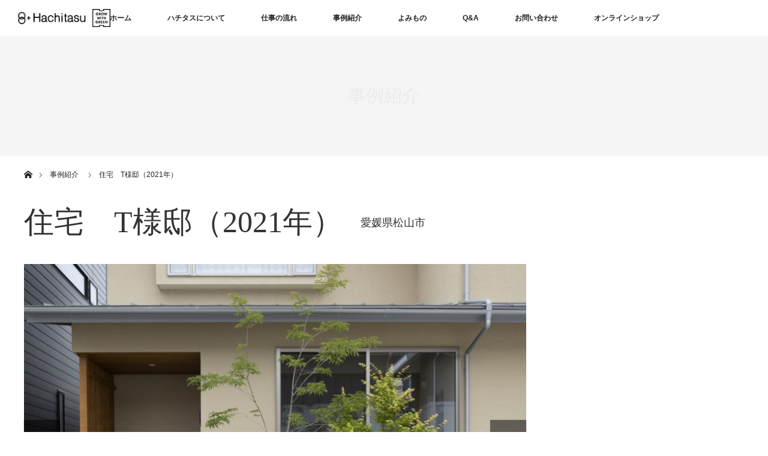

--- FILE ---
content_type: text/html; charset=UTF-8
request_url: https://hachitasu.com/distinations/%E4%BD%8F%E5%AE%85%E3%80%80t%E6%A7%98%E9%82%B8%EF%BC%882021%E5%B9%B4%EF%BC%89-3/
body_size: 37378
content:
<!DOCTYPE html>
<html class="pc" lang="ja">
<head>
<meta charset="UTF-8">
<!--[if IE]><meta http-equiv="X-UA-Compatible" content="IE=edge"><![endif]-->
<meta name="viewport" content="width=device-width">
<title>住宅　T様邸（2021年） | 8+Hachitasu</title>
<link rel="shortcut icon" href="https://hachitasu.com/rsi58953/wp-content/themes/orion_tcd037/img/common/favicon.ico">
<meta name="description" content="...">
<link rel="pingback" href="https://hachitasu.com/rsi58953/xmlrpc.php">


<meta name='robots' content='max-image-preview:large' />
<link rel='dns-prefetch' href='//webfonts.sakura.ne.jp' />
<link rel="alternate" type="application/rss+xml" title="8+Hachitasu &raquo; フィード" href="https://hachitasu.com/feed/" />
<link rel="alternate" type="application/rss+xml" title="8+Hachitasu &raquo; コメントフィード" href="https://hachitasu.com/comments/feed/" />
<link rel="alternate" title="oEmbed (JSON)" type="application/json+oembed" href="https://hachitasu.com/wp-json/oembed/1.0/embed?url=https%3A%2F%2Fhachitasu.com%2Fdistinations%2F%25e4%25bd%258f%25e5%25ae%2585%25e3%2580%2580t%25e6%25a7%2598%25e9%2582%25b8%25ef%25bc%25882021%25e5%25b9%25b4%25ef%25bc%2589-3%2F" />
<link rel="alternate" title="oEmbed (XML)" type="text/xml+oembed" href="https://hachitasu.com/wp-json/oembed/1.0/embed?url=https%3A%2F%2Fhachitasu.com%2Fdistinations%2F%25e4%25bd%258f%25e5%25ae%2585%25e3%2580%2580t%25e6%25a7%2598%25e9%2582%25b8%25ef%25bc%25882021%25e5%25b9%25b4%25ef%25bc%2589-3%2F&#038;format=xml" />
<style id='wp-img-auto-sizes-contain-inline-css' type='text/css'>
img:is([sizes=auto i],[sizes^="auto," i]){contain-intrinsic-size:3000px 1500px}
/*# sourceURL=wp-img-auto-sizes-contain-inline-css */
</style>
<link rel='stylesheet' id='style-css' href='https://hachitasu.com/rsi58953/wp-content/themes/orion_tcd037/style.css' type='text/css' media='all' />
<style id='wp-emoji-styles-inline-css' type='text/css'>

	img.wp-smiley, img.emoji {
		display: inline !important;
		border: none !important;
		box-shadow: none !important;
		height: 1em !important;
		width: 1em !important;
		margin: 0 0.07em !important;
		vertical-align: -0.1em !important;
		background: none !important;
		padding: 0 !important;
	}
/*# sourceURL=wp-emoji-styles-inline-css */
</style>
<style id='wp-block-library-inline-css' type='text/css'>
:root{--wp-block-synced-color:#7a00df;--wp-block-synced-color--rgb:122,0,223;--wp-bound-block-color:var(--wp-block-synced-color);--wp-editor-canvas-background:#ddd;--wp-admin-theme-color:#007cba;--wp-admin-theme-color--rgb:0,124,186;--wp-admin-theme-color-darker-10:#006ba1;--wp-admin-theme-color-darker-10--rgb:0,107,160.5;--wp-admin-theme-color-darker-20:#005a87;--wp-admin-theme-color-darker-20--rgb:0,90,135;--wp-admin-border-width-focus:2px}@media (min-resolution:192dpi){:root{--wp-admin-border-width-focus:1.5px}}.wp-element-button{cursor:pointer}:root .has-very-light-gray-background-color{background-color:#eee}:root .has-very-dark-gray-background-color{background-color:#313131}:root .has-very-light-gray-color{color:#eee}:root .has-very-dark-gray-color{color:#313131}:root .has-vivid-green-cyan-to-vivid-cyan-blue-gradient-background{background:linear-gradient(135deg,#00d084,#0693e3)}:root .has-purple-crush-gradient-background{background:linear-gradient(135deg,#34e2e4,#4721fb 50%,#ab1dfe)}:root .has-hazy-dawn-gradient-background{background:linear-gradient(135deg,#faaca8,#dad0ec)}:root .has-subdued-olive-gradient-background{background:linear-gradient(135deg,#fafae1,#67a671)}:root .has-atomic-cream-gradient-background{background:linear-gradient(135deg,#fdd79a,#004a59)}:root .has-nightshade-gradient-background{background:linear-gradient(135deg,#330968,#31cdcf)}:root .has-midnight-gradient-background{background:linear-gradient(135deg,#020381,#2874fc)}:root{--wp--preset--font-size--normal:16px;--wp--preset--font-size--huge:42px}.has-regular-font-size{font-size:1em}.has-larger-font-size{font-size:2.625em}.has-normal-font-size{font-size:var(--wp--preset--font-size--normal)}.has-huge-font-size{font-size:var(--wp--preset--font-size--huge)}.has-text-align-center{text-align:center}.has-text-align-left{text-align:left}.has-text-align-right{text-align:right}.has-fit-text{white-space:nowrap!important}#end-resizable-editor-section{display:none}.aligncenter{clear:both}.items-justified-left{justify-content:flex-start}.items-justified-center{justify-content:center}.items-justified-right{justify-content:flex-end}.items-justified-space-between{justify-content:space-between}.screen-reader-text{border:0;clip-path:inset(50%);height:1px;margin:-1px;overflow:hidden;padding:0;position:absolute;width:1px;word-wrap:normal!important}.screen-reader-text:focus{background-color:#ddd;clip-path:none;color:#444;display:block;font-size:1em;height:auto;left:5px;line-height:normal;padding:15px 23px 14px;text-decoration:none;top:5px;width:auto;z-index:100000}html :where(.has-border-color){border-style:solid}html :where([style*=border-top-color]){border-top-style:solid}html :where([style*=border-right-color]){border-right-style:solid}html :where([style*=border-bottom-color]){border-bottom-style:solid}html :where([style*=border-left-color]){border-left-style:solid}html :where([style*=border-width]){border-style:solid}html :where([style*=border-top-width]){border-top-style:solid}html :where([style*=border-right-width]){border-right-style:solid}html :where([style*=border-bottom-width]){border-bottom-style:solid}html :where([style*=border-left-width]){border-left-style:solid}html :where(img[class*=wp-image-]){height:auto;max-width:100%}:where(figure){margin:0 0 1em}html :where(.is-position-sticky){--wp-admin--admin-bar--position-offset:var(--wp-admin--admin-bar--height,0px)}@media screen and (max-width:600px){html :where(.is-position-sticky){--wp-admin--admin-bar--position-offset:0px}}

/*# sourceURL=wp-block-library-inline-css */
</style><style id='global-styles-inline-css' type='text/css'>
:root{--wp--preset--aspect-ratio--square: 1;--wp--preset--aspect-ratio--4-3: 4/3;--wp--preset--aspect-ratio--3-4: 3/4;--wp--preset--aspect-ratio--3-2: 3/2;--wp--preset--aspect-ratio--2-3: 2/3;--wp--preset--aspect-ratio--16-9: 16/9;--wp--preset--aspect-ratio--9-16: 9/16;--wp--preset--color--black: #000000;--wp--preset--color--cyan-bluish-gray: #abb8c3;--wp--preset--color--white: #ffffff;--wp--preset--color--pale-pink: #f78da7;--wp--preset--color--vivid-red: #cf2e2e;--wp--preset--color--luminous-vivid-orange: #ff6900;--wp--preset--color--luminous-vivid-amber: #fcb900;--wp--preset--color--light-green-cyan: #7bdcb5;--wp--preset--color--vivid-green-cyan: #00d084;--wp--preset--color--pale-cyan-blue: #8ed1fc;--wp--preset--color--vivid-cyan-blue: #0693e3;--wp--preset--color--vivid-purple: #9b51e0;--wp--preset--gradient--vivid-cyan-blue-to-vivid-purple: linear-gradient(135deg,rgb(6,147,227) 0%,rgb(155,81,224) 100%);--wp--preset--gradient--light-green-cyan-to-vivid-green-cyan: linear-gradient(135deg,rgb(122,220,180) 0%,rgb(0,208,130) 100%);--wp--preset--gradient--luminous-vivid-amber-to-luminous-vivid-orange: linear-gradient(135deg,rgb(252,185,0) 0%,rgb(255,105,0) 100%);--wp--preset--gradient--luminous-vivid-orange-to-vivid-red: linear-gradient(135deg,rgb(255,105,0) 0%,rgb(207,46,46) 100%);--wp--preset--gradient--very-light-gray-to-cyan-bluish-gray: linear-gradient(135deg,rgb(238,238,238) 0%,rgb(169,184,195) 100%);--wp--preset--gradient--cool-to-warm-spectrum: linear-gradient(135deg,rgb(74,234,220) 0%,rgb(151,120,209) 20%,rgb(207,42,186) 40%,rgb(238,44,130) 60%,rgb(251,105,98) 80%,rgb(254,248,76) 100%);--wp--preset--gradient--blush-light-purple: linear-gradient(135deg,rgb(255,206,236) 0%,rgb(152,150,240) 100%);--wp--preset--gradient--blush-bordeaux: linear-gradient(135deg,rgb(254,205,165) 0%,rgb(254,45,45) 50%,rgb(107,0,62) 100%);--wp--preset--gradient--luminous-dusk: linear-gradient(135deg,rgb(255,203,112) 0%,rgb(199,81,192) 50%,rgb(65,88,208) 100%);--wp--preset--gradient--pale-ocean: linear-gradient(135deg,rgb(255,245,203) 0%,rgb(182,227,212) 50%,rgb(51,167,181) 100%);--wp--preset--gradient--electric-grass: linear-gradient(135deg,rgb(202,248,128) 0%,rgb(113,206,126) 100%);--wp--preset--gradient--midnight: linear-gradient(135deg,rgb(2,3,129) 0%,rgb(40,116,252) 100%);--wp--preset--font-size--small: 13px;--wp--preset--font-size--medium: 20px;--wp--preset--font-size--large: 36px;--wp--preset--font-size--x-large: 42px;--wp--preset--spacing--20: 0.44rem;--wp--preset--spacing--30: 0.67rem;--wp--preset--spacing--40: 1rem;--wp--preset--spacing--50: 1.5rem;--wp--preset--spacing--60: 2.25rem;--wp--preset--spacing--70: 3.38rem;--wp--preset--spacing--80: 5.06rem;--wp--preset--shadow--natural: 6px 6px 9px rgba(0, 0, 0, 0.2);--wp--preset--shadow--deep: 12px 12px 50px rgba(0, 0, 0, 0.4);--wp--preset--shadow--sharp: 6px 6px 0px rgba(0, 0, 0, 0.2);--wp--preset--shadow--outlined: 6px 6px 0px -3px rgb(255, 255, 255), 6px 6px rgb(0, 0, 0);--wp--preset--shadow--crisp: 6px 6px 0px rgb(0, 0, 0);}:where(.is-layout-flex){gap: 0.5em;}:where(.is-layout-grid){gap: 0.5em;}body .is-layout-flex{display: flex;}.is-layout-flex{flex-wrap: wrap;align-items: center;}.is-layout-flex > :is(*, div){margin: 0;}body .is-layout-grid{display: grid;}.is-layout-grid > :is(*, div){margin: 0;}:where(.wp-block-columns.is-layout-flex){gap: 2em;}:where(.wp-block-columns.is-layout-grid){gap: 2em;}:where(.wp-block-post-template.is-layout-flex){gap: 1.25em;}:where(.wp-block-post-template.is-layout-grid){gap: 1.25em;}.has-black-color{color: var(--wp--preset--color--black) !important;}.has-cyan-bluish-gray-color{color: var(--wp--preset--color--cyan-bluish-gray) !important;}.has-white-color{color: var(--wp--preset--color--white) !important;}.has-pale-pink-color{color: var(--wp--preset--color--pale-pink) !important;}.has-vivid-red-color{color: var(--wp--preset--color--vivid-red) !important;}.has-luminous-vivid-orange-color{color: var(--wp--preset--color--luminous-vivid-orange) !important;}.has-luminous-vivid-amber-color{color: var(--wp--preset--color--luminous-vivid-amber) !important;}.has-light-green-cyan-color{color: var(--wp--preset--color--light-green-cyan) !important;}.has-vivid-green-cyan-color{color: var(--wp--preset--color--vivid-green-cyan) !important;}.has-pale-cyan-blue-color{color: var(--wp--preset--color--pale-cyan-blue) !important;}.has-vivid-cyan-blue-color{color: var(--wp--preset--color--vivid-cyan-blue) !important;}.has-vivid-purple-color{color: var(--wp--preset--color--vivid-purple) !important;}.has-black-background-color{background-color: var(--wp--preset--color--black) !important;}.has-cyan-bluish-gray-background-color{background-color: var(--wp--preset--color--cyan-bluish-gray) !important;}.has-white-background-color{background-color: var(--wp--preset--color--white) !important;}.has-pale-pink-background-color{background-color: var(--wp--preset--color--pale-pink) !important;}.has-vivid-red-background-color{background-color: var(--wp--preset--color--vivid-red) !important;}.has-luminous-vivid-orange-background-color{background-color: var(--wp--preset--color--luminous-vivid-orange) !important;}.has-luminous-vivid-amber-background-color{background-color: var(--wp--preset--color--luminous-vivid-amber) !important;}.has-light-green-cyan-background-color{background-color: var(--wp--preset--color--light-green-cyan) !important;}.has-vivid-green-cyan-background-color{background-color: var(--wp--preset--color--vivid-green-cyan) !important;}.has-pale-cyan-blue-background-color{background-color: var(--wp--preset--color--pale-cyan-blue) !important;}.has-vivid-cyan-blue-background-color{background-color: var(--wp--preset--color--vivid-cyan-blue) !important;}.has-vivid-purple-background-color{background-color: var(--wp--preset--color--vivid-purple) !important;}.has-black-border-color{border-color: var(--wp--preset--color--black) !important;}.has-cyan-bluish-gray-border-color{border-color: var(--wp--preset--color--cyan-bluish-gray) !important;}.has-white-border-color{border-color: var(--wp--preset--color--white) !important;}.has-pale-pink-border-color{border-color: var(--wp--preset--color--pale-pink) !important;}.has-vivid-red-border-color{border-color: var(--wp--preset--color--vivid-red) !important;}.has-luminous-vivid-orange-border-color{border-color: var(--wp--preset--color--luminous-vivid-orange) !important;}.has-luminous-vivid-amber-border-color{border-color: var(--wp--preset--color--luminous-vivid-amber) !important;}.has-light-green-cyan-border-color{border-color: var(--wp--preset--color--light-green-cyan) !important;}.has-vivid-green-cyan-border-color{border-color: var(--wp--preset--color--vivid-green-cyan) !important;}.has-pale-cyan-blue-border-color{border-color: var(--wp--preset--color--pale-cyan-blue) !important;}.has-vivid-cyan-blue-border-color{border-color: var(--wp--preset--color--vivid-cyan-blue) !important;}.has-vivid-purple-border-color{border-color: var(--wp--preset--color--vivid-purple) !important;}.has-vivid-cyan-blue-to-vivid-purple-gradient-background{background: var(--wp--preset--gradient--vivid-cyan-blue-to-vivid-purple) !important;}.has-light-green-cyan-to-vivid-green-cyan-gradient-background{background: var(--wp--preset--gradient--light-green-cyan-to-vivid-green-cyan) !important;}.has-luminous-vivid-amber-to-luminous-vivid-orange-gradient-background{background: var(--wp--preset--gradient--luminous-vivid-amber-to-luminous-vivid-orange) !important;}.has-luminous-vivid-orange-to-vivid-red-gradient-background{background: var(--wp--preset--gradient--luminous-vivid-orange-to-vivid-red) !important;}.has-very-light-gray-to-cyan-bluish-gray-gradient-background{background: var(--wp--preset--gradient--very-light-gray-to-cyan-bluish-gray) !important;}.has-cool-to-warm-spectrum-gradient-background{background: var(--wp--preset--gradient--cool-to-warm-spectrum) !important;}.has-blush-light-purple-gradient-background{background: var(--wp--preset--gradient--blush-light-purple) !important;}.has-blush-bordeaux-gradient-background{background: var(--wp--preset--gradient--blush-bordeaux) !important;}.has-luminous-dusk-gradient-background{background: var(--wp--preset--gradient--luminous-dusk) !important;}.has-pale-ocean-gradient-background{background: var(--wp--preset--gradient--pale-ocean) !important;}.has-electric-grass-gradient-background{background: var(--wp--preset--gradient--electric-grass) !important;}.has-midnight-gradient-background{background: var(--wp--preset--gradient--midnight) !important;}.has-small-font-size{font-size: var(--wp--preset--font-size--small) !important;}.has-medium-font-size{font-size: var(--wp--preset--font-size--medium) !important;}.has-large-font-size{font-size: var(--wp--preset--font-size--large) !important;}.has-x-large-font-size{font-size: var(--wp--preset--font-size--x-large) !important;}
/*# sourceURL=global-styles-inline-css */
</style>

<style id='classic-theme-styles-inline-css' type='text/css'>
/*! This file is auto-generated */
.wp-block-button__link{color:#fff;background-color:#32373c;border-radius:9999px;box-shadow:none;text-decoration:none;padding:calc(.667em + 2px) calc(1.333em + 2px);font-size:1.125em}.wp-block-file__button{background:#32373c;color:#fff;text-decoration:none}
/*# sourceURL=/wp-includes/css/classic-themes.min.css */
</style>
<link rel='stylesheet' id='tcd-maps-css' href='https://hachitasu.com/rsi58953/wp-content/plugins/tcd-google-maps/admin.css' type='text/css' media='all' />
<script type="text/javascript" src="https://hachitasu.com/rsi58953/wp-includes/js/jquery/jquery.min.js" id="jquery-core-js"></script>
<script type="text/javascript" src="https://hachitasu.com/rsi58953/wp-includes/js/jquery/jquery-migrate.min.js" id="jquery-migrate-js"></script>
<script type="text/javascript" src="//webfonts.sakura.ne.jp/js/sakurav3.js?fadein=0" id="typesquare_std-js"></script>
<link rel="https://api.w.org/" href="https://hachitasu.com/wp-json/" /><link rel="canonical" href="https://hachitasu.com/distinations/%e4%bd%8f%e5%ae%85%e3%80%80t%e6%a7%98%e9%82%b8%ef%bc%882021%e5%b9%b4%ef%bc%89-3/" />
<link rel='shortlink' href='https://hachitasu.com/?p=3295' />

<script src="https://hachitasu.com/rsi58953/wp-content/themes/orion_tcd037/js/jquery.easing.1.3.js?ver=3.1.2"></script>
<script src="https://hachitasu.com/rsi58953/wp-content/themes/orion_tcd037/js/jscript.js?ver=3.1.2"></script>


<link rel="stylesheet" media="screen and (max-width:970px)" href="https://hachitasu.com/rsi58953/wp-content/themes/orion_tcd037/footer-bar/footer-bar.css?ver=3.1.2">
<script src="https://hachitasu.com/rsi58953/wp-content/themes/orion_tcd037/js/comment.js?ver=3.1.2"></script>

<link rel="stylesheet" media="screen and (max-width:970px)" href="https://hachitasu.com/rsi58953/wp-content/themes/orion_tcd037/responsive.css?ver=3.1.2">

<style type="text/css">
body, input, textarea { font-family: "Segoe UI", Verdana, "游ゴシック", YuGothic, "Hiragino Kaku Gothic ProN", Meiryo, sans-serif; }
.rich_font { font-family: "Times New Roman" , "游明朝" , "Yu Mincho" , "游明朝体" , "YuMincho" , "ヒラギノ明朝 Pro W3" , "Hiragino Mincho Pro" , "HiraMinProN-W3" , "HGS明朝E" , "ＭＳ Ｐ明朝" , "MS PMincho" , serif; font-weight:400; }

body { font-size:15px; }

.pc #header .logo { font-size:21px; }
.mobile #header .logo { font-size:18px; }
#header_logo_index .logo { font-size:40px; }
#footer_logo_index .logo { font-size:40px; }
#header_logo_index .desc { font-size:12px; }
#footer_logo .desc { font-size:12px; }
.pc #index_content1 .index_content_header .headline { font-size:40px; }
.pc #index_content1 .index_content_header .desc { font-size:15px; }
.pc #index_content2 .index_content_header .headline { font-size:40px; }
.pc #index_content2 .index_content_header .desc { font-size:15px; }
.pc #index_dis .index_content_header .headline { font-size:40px; }
.pc #index_dis .index_content_header .desc { font-size:15px; }

.pc #index_dis .index_content_header3 .headline { font-size:40px; }
.pc #index_dis .index_content_header3 .desc { font-size:15px; }

#post_title { font-size:30px; }
.post_content { font-size:15px; }

.pc #header, #bread_crumb, .pc #global_menu ul ul a, #index_dis_slider .link, #previous_next_post .label, #related_post .headline span, #comment_headline span, .side_headline span, .widget_search #search-btn input, .widget_search #searchsubmit, .side_widget.google_search #searchsubmit, .page_navi span.current
 { background-color:#222222; }

.footer_menu li.no_link a { color:#222222; }

.post_content a{ color:#2D8696; }
a:hover, #comment_header ul li a:hover, .pc #global_menu > ul > li.active > a, .pc #global_menu li.current-menu-item > a, .pc #global_menu > ul > li > a:hover, #header_logo .logo a:hover, #bread_crumb li.home a:hover:before, #bread_crumb li a:hover
 { color:#8D8D8D; }

#global_menu ul ul a:hover, #return_top a:hover, .next_page_link a:hover, .page_navi a:hover, .collapse_category_list li a:hover .count, .index_box_list .link:hover, .index_content_header2 .link a:hover, #index_blog_list li .category a:hover, .slick-arrow:hover, #index_dis_slider .link:hover, #header_logo_index .link:hover,
 #previous_next_page a:hover, .page_navi p.back a:hover, #post_meta_top .category a:hover, .collapse_category_list li a:hover .count, .mobile #global_menu li a:hover,
   #wp-calendar td a:hover, #wp-calendar #prev a:hover, #wp-calendar #next a:hover, .widget_search #search-btn input:hover, .widget_search #searchsubmit:hover, .side_widget.google_search #searchsubmit:hover,
    #submit_comment:hover, #comment_header ul li a:hover, #comment_header ul li.comment_switch_active a, #comment_header #comment_closed p, #post_pagination a:hover, #post_pagination p, a.menu_button:hover, .mobile .footer_menu a:hover, .mobile #footer_menu_bottom li a:hover, .post_content .bt_orion:hover
     { background-color:#8D8D8D; }

#comment_textarea textarea:focus, #guest_info input:focus, #comment_header ul li a:hover, #comment_header ul li.comment_switch_active a, #comment_header #comment_closed p
 { border-color:#8D8D8D; }

#comment_header ul li.comment_switch_active a:after, #comment_header #comment_closed p:after
 { border-color:#8D8D8D transparent transparent transparent; }

.collapse_category_list li a:before
 { border-color: transparent transparent transparent #8D8D8D; }

#header_slider .link, #header_video .overlay, #header_youtube .overlay { background:rgba(0,0,0,0.1) url(https://hachitasu.com/rsi58953/wp-content/themes/orion_tcd037/img/common/dot2.png); }


#site_loader_spinner { border:4px solid rgba(141,141,141,0.2); border-top-color:#8D8D8D; }

#global_menu li a {
padding-left:30px !important;
padding-right:30px !important;
}
@media screen and (max-width: 896px) {
#global_menu li a {
padding-left:15px !important;
padding-right:15px !important;
}
#index_dis_list .caption {
padding:10px 15px !important;
}
#index_dis_list .title {
font-size:14px !important;
}
#index_dis_list .desc {
font-size:10px !important;
}
}

</style>

<link rel="stylesheet" href="https://hachitasu.com/rsi58953/wp-content/themes/orion_tcd037/js/slick.css?ver=3.1.2">
<script src="https://hachitasu.com/rsi58953/wp-content/themes/orion_tcd037/js/slick.min.js?ver=3.1.2"></script>

<script type="text/javascript">
jQuery(document).ready(function($){

  $('#single_slider').slick({
    infinite: false,
    dots: false,
    arrows: true,
    slidesToShow: 1,
    slidesToScroll: 1,
    adaptiveHeight: false,
    autoplay: true,
    fade: true,
    easing: 'easeOutExpo',
    speed: 1000,
    autoplaySpeed: 10000,
    asNavFor: '#single_slider_nav'
  });

  $('#single_slider_nav').slick({
    focusOnSelect: true,
    infinite: false,
    dots: false,
    arrows: false,
    slidesToShow: 7,
    slidesToScroll: 1,
    autoplay: false,
    asNavFor: '#single_slider'
  });

});
</script>



<style type="text/css"></style><link rel='stylesheet' id='style-css'  href='https://hachitasu.com/rsi58953/wp-content/themes/orion_tcd037/layout.css' type='text/css' media='all' />
<script src="https://hachitasu.com/rsi58953/wp-content/themes/orion_tcd037/js/header_fix.js?ver=3.1.2"></script>
</head>
<body id="body" class="wp-singular distinations-template-default single single-distinations postid-3295 wp-theme-orion_tcd037">

<div id="site_loader_overlay">
 <div id="site_loader_spinner"></div>
</div>
<div id="site_wrap">

 <div id="top">

  <div id="header">
   <div id="header_inner">
    <div id="header_logo">
<!-- <div id="logo_image">
 <h1 class="logo">
  <a href="https://hachitasu.com" title="8+Hachitasu" data-label="8+Hachitasu"><img src="https://hachitasu.com/rsi58953/wp-content/themes/orion_tcd037/img/footer/logo.svg" alt="8+Hachitasu" title="8+Hachitasu" /></a>
 </h1>
</div> -->

<div id="logo_image">
 <h1 class="logo">
  <a href="https://hachitasu.com/" title="8+Hachitasu" data-label="8+Hachitasu"><img src="https://hachitasu.com/rsi58953/wp-content/uploads/2019/07/logo-1.png?1768983904" alt="8+Hachitasu" title="8+Hachitasu" /></a>
 </h1>
</div>
    </div>
        <a href="#" class="menu_button"><span>menu</span></a>
    <div id="global_menu">
     <ul id="menu-gnavi" class="menu"><li id="menu-item-41" class="menu-item menu-item-type-post_type menu-item-object-page menu-item-home menu-item-41"><a href="https://hachitasu.com/">ホーム</a></li>
<li id="menu-item-50" class="menu-item menu-item-type-post_type menu-item-object-page menu-item-50"><a href="https://hachitasu.com/about/">ハチタスについて</a></li>
<li id="menu-item-1887" class="menu-item menu-item-type-post_type menu-item-object-page menu-item-1887"><a href="https://hachitasu.com/flow/">仕事の流れ</a></li>
<li id="menu-item-43" class="menu-item menu-item-type-custom menu-item-object-custom menu-item-43"><a href="https://hachitasu.com/distinations/">事例紹介</a></li>
<li id="menu-item-1316" class="menu-item menu-item-type-taxonomy menu-item-object-category menu-item-1316"><a href="https://hachitasu.com/category/column/">よみもの</a></li>
<li id="menu-item-2147" class="menu-item menu-item-type-custom menu-item-object-custom menu-item-2147"><a href="https://hachitasu.com/faq/">Q&#038;A</a></li>
<li id="menu-item-49" class="menu-item menu-item-type-post_type menu-item-object-page menu-item-49"><a href="https://hachitasu.com/contact/">お問い合わせ</a></li>
<li id="menu-item-51" class="menu-item menu-item-type-custom menu-item-object-custom menu-item-51"><a href="https://hachitasu.base.shop/">オンラインショップ</a></li>
</ul>    </div>
       </div><!-- END #header_inner -->
  </div><!-- END #header -->

  
 </div><!-- END #top -->

 <div id="main_contents" class="clearfix">

<!-- <div id="header_image">
 <div class="image"><img src="https://hachitasu.com/rsi58953/wp-content/uploads/2022/07/5-3-1280x320.jpg" title="" alt="" /></div>
 <div class="caption" style="text-shadow:0px 0px 4px #333333; color:#FFFFFF; ">
  <p class="title rich_font" style="font-size:28px;"></p>
 </div>
</div> -->
<div id="header_image" class="no_image">
 <div class="caption">
  <p class="title rich_font">事例紹介</p>
 </div>
</div>


<div id="bread_crumb">

<ul class="clearfix">
 <li itemscope="itemscope" itemtype="http://data-vocabulary.org/Breadcrumb" class="home"><a itemprop="url" href="https://hachitasu.com/"><span itemprop="title" >ホーム</span></a></li>

 <li itemscope="itemscope" itemtype="http://data-vocabulary.org/Breadcrumb"><a itemprop="url" href="https://hachitasu.com/distinations/">事例紹介</a></li>
 <li class="last">住宅　T様邸（2021年）</li>

</ul>
</div>

<div id="main_col">

  
  <div id="dis_single_title" class="clearfix">
   <h2 class="title rich_font">住宅　T様邸（2021年）</h2>
   <p class="desc">愛媛県松山市</p>  </div>

  <div id="article" class="dis_post_content">

   <div class="post_content clearfix">
    <div id="single_slider_wrap">

 <div id="single_slider">

    <div class="item">
      <img decoding="async" src="https://hachitasu.com/rsi58953/wp-content/uploads/2022/07/4-4-840x580.jpg" />
     </div>
    <div class="item">
      <img decoding="async" src="https://hachitasu.com/rsi58953/wp-content/uploads/2022/07/2-5-840x580.jpg" />
     </div>
    <div class="item">
      <img decoding="async" src="https://hachitasu.com/rsi58953/wp-content/uploads/2022/07/SA905249-840x580.jpg" />
     </div>
    <div class="item">
      <img decoding="async" src="https://hachitasu.com/rsi58953/wp-content/uploads/2022/07/SA905256-840x580.jpg" />
     </div>
    <div class="item">
      <img decoding="async" src="https://hachitasu.com/rsi58953/wp-content/uploads/2022/07/3-5-840x580.jpg" />
     </div>
    <div class="item">
      <img decoding="async" src="https://hachitasu.com/rsi58953/wp-content/uploads/2022/07/6-3-840x580.jpg" />
     </div>
  
 </div><!-- END #single_slider_area -->

 <div id="single_slider_nav">

    <div class="item">
   <img decoding="async" src="https://hachitasu.com/rsi58953/wp-content/uploads/2022/07/4-4-200x200.jpg" />
  </div>
    <div class="item">
   <img decoding="async" src="https://hachitasu.com/rsi58953/wp-content/uploads/2022/07/2-5-200x200.jpg" />
  </div>
    <div class="item">
   <img decoding="async" src="https://hachitasu.com/rsi58953/wp-content/uploads/2022/07/SA905249-200x200.jpg" />
  </div>
    <div class="item">
   <img decoding="async" src="https://hachitasu.com/rsi58953/wp-content/uploads/2022/07/SA905256-200x200.jpg" />
  </div>
    <div class="item">
   <img decoding="async" src="https://hachitasu.com/rsi58953/wp-content/uploads/2022/07/3-5-200x200.jpg" />
  </div>
    <div class="item">
   <img decoding="async" src="https://hachitasu.com/rsi58953/wp-content/uploads/2022/07/6-3-200x200.jpg" />
  </div>
  
 </div><!-- END #single_slider_area -->

</div><!-- END #single_slider_wrap -->


       </div>

      <div id="previous_next_post" class="clearfix" style="margin-top:25px;">
   <div class='prev_post'><p class='label'>PREV</p><a href='https://hachitasu.com/distinations/%e4%bd%8f%e5%ae%85%e3%80%80y%e6%a7%98%e9%82%b8/' title='住宅　Y様邸（2021年）'><img width="200" height="200" src="https://hachitasu.com/rsi58953/wp-content/uploads/2022/07/AR305482-200x200.jpg" class="attachment-size1 size-size1 wp-post-image" alt="" decoding="async" srcset="https://hachitasu.com/rsi58953/wp-content/uploads/2022/07/AR305482-200x200.jpg 200w, https://hachitasu.com/rsi58953/wp-content/uploads/2022/07/AR305482-150x150.jpg 150w, https://hachitasu.com/rsi58953/wp-content/uploads/2022/07/AR305482-300x300.jpg 300w, https://hachitasu.com/rsi58953/wp-content/uploads/2022/07/AR305482-120x120.jpg 120w" sizes="(max-width: 200px) 100vw, 200px" /><span class='title'>住宅　Y様邸（2021年）</span></a></div>
<div class='next_post'><p class='label'>NEXT</p><a href='https://hachitasu.com/distinations/%e4%bd%8f%e5%ae%85%e3%80%80s%e6%a7%98%e9%82%b8%ef%bc%882021%e5%b9%b4%ef%bc%89/' title='住宅　S様邸（2021年）'><img src='https://hachitasu.com/rsi58953/wp-content/themes/orion_tcd037/img/common/no_image1.gif' title='' /><span class='title'>住宅　S様邸（2021年）</span></a></div>
  </div>
  
  </div><!-- END #article -->

  
</div><!-- END #main_col -->


 </div><!-- END #main_contents -->

<div id="footer_wrapper">
 <div id="footer_top">
  <div id="footer_top_inner">

   <!-- footer logo -->
      <div id="footer_logo">
    <div class="logo_area">
 <p class="logo"><a href="https://hachitasu.com/" title="8+Hachitasu"><img src="https://hachitasu.com/rsi58953/wp-content/uploads/2019/07/logo-1.png?1768983904" alt="8+Hachitasu" title="8+Hachitasu" /></a></p>
</div>

    
   </div>
   
   <div class="bnArea">
      <a href="https://www.wakuwaku-kids.net/sdgs_forkids/" target="_blank"><img src="https://hachitasu.com/rsi58953/wp-content/themes/orion_tcd037/img/common/sdgs.jpg" alt="子どものためのSDGs教室" /></a>
    </div>



   <!-- footer menu -->
   
  </div><!-- END #footer_top_inner -->
 </div><!-- END #footer_top -->

 <div id="footer_bottom">
  <div id="footer_bottom_inner" class="clearfix">

   <!-- footer logo -->
   

   <!-- social button -->
      <ul class="clearfix" id="footer_social_link">
            <li class="facebook"><a class="target_blank" href="https://www.facebook.com/hachitasu/">Facebook</a></li>
            <li class="insta"><a class="target_blank" href="https://www.instagram.com/hachitasu/?hl=ja">Instagram</a></li>
                        <li class="rss"><a class="target_blank" href="https://hachitasu.com/feed/">RSS</a></li>
       </ul>
   
   <!-- footer bottom menu -->
      <div id="footer_menu_bottom" class="clearfix">
    <ul id="menu-gnavi-1" class="menu"><li class="menu-item menu-item-type-post_type menu-item-object-page menu-item-home menu-item-41"><a href="https://hachitasu.com/">ホーム</a></li>
<li class="menu-item menu-item-type-post_type menu-item-object-page menu-item-50"><a href="https://hachitasu.com/about/">ハチタスについて</a></li>
<li class="menu-item menu-item-type-post_type menu-item-object-page menu-item-1887"><a href="https://hachitasu.com/flow/">仕事の流れ</a></li>
<li class="menu-item menu-item-type-custom menu-item-object-custom menu-item-43"><a href="https://hachitasu.com/distinations/">事例紹介</a></li>
<li class="menu-item menu-item-type-taxonomy menu-item-object-category menu-item-1316"><a href="https://hachitasu.com/category/column/">よみもの</a></li>
<li class="menu-item menu-item-type-custom menu-item-object-custom menu-item-2147"><a href="https://hachitasu.com/faq/">Q&#038;A</a></li>
<li class="menu-item menu-item-type-post_type menu-item-object-page menu-item-49"><a href="https://hachitasu.com/contact/">お問い合わせ</a></li>
<li class="menu-item menu-item-type-custom menu-item-object-custom menu-item-51"><a href="https://hachitasu.base.shop/">オンラインショップ</a></li>
</ul>   </div>
   
  </div><!-- END #footer_bottom_inner -->
 </div><!-- END #footer_bottom -->

 <p id="copyright">Copyright &copy;&nbsp; <a href="https://hachitasu.com/">8+Hachitasu</a></p>

</div><!-- /footer_wrapper -->


 <div id="return_top">
    <a href="#body"><span>PAGE TOP</span></a>
   </div>

</div><!-- #site_wrap -->

  <script>
 jQuery(document).ready(function($){

  function after_load() {
    $('#site_loader_spinner').delay(600).fadeOut(400);
    $('#site_loader_overlay').delay(900).fadeOut(800);
    $('#site_wrap').css('display', 'block');
    $('#single_slider').slick('setPosition');
    $('#single_slider_nav').slick('setPosition');
    $('#header_image .title').delay(2000).fadeIn(3000);
  }

  $(window).load(function () {
    after_load();
  });
 
  $(function(){
    setTimeout(function(){
      if( $('#site_loader_overlay').is(':visible') ) {
        after_load();
      }
    }, 3000);
  });

 });
 </script>
 
  <!-- facebook share button code -->
 <div id="fb-root"></div>
 <script>
 (function(d, s, id) {
   var js, fjs = d.getElementsByTagName(s)[0];
   if (d.getElementById(id)) return;
   js = d.createElement(s); js.id = id;
   js.src = "//connect.facebook.net/ja_JP/sdk.js#xfbml=1&version=v2.5";
   fjs.parentNode.insertBefore(js, fjs);
 }(document, 'script', 'facebook-jssdk'));
 </script>
 
<script type="speculationrules">
{"prefetch":[{"source":"document","where":{"and":[{"href_matches":"/*"},{"not":{"href_matches":["/rsi58953/wp-*.php","/rsi58953/wp-admin/*","/rsi58953/wp-content/uploads/*","/rsi58953/wp-content/*","/rsi58953/wp-content/plugins/*","/rsi58953/wp-content/themes/orion_tcd037/*","/*\\?(.+)"]}},{"not":{"selector_matches":"a[rel~=\"nofollow\"]"}},{"not":{"selector_matches":".no-prefetch, .no-prefetch a"}}]},"eagerness":"conservative"}]}
</script>
<script type="text/javascript" src="https://hachitasu.com/rsi58953/wp-includes/js/comment-reply.min.js" id="comment-reply-js" async="async" data-wp-strategy="async" fetchpriority="low"></script>
<script id="wp-emoji-settings" type="application/json">
{"baseUrl":"https://s.w.org/images/core/emoji/17.0.2/72x72/","ext":".png","svgUrl":"https://s.w.org/images/core/emoji/17.0.2/svg/","svgExt":".svg","source":{"concatemoji":"https://hachitasu.com/rsi58953/wp-includes/js/wp-emoji-release.min.js"}}
</script>
<script type="module">
/* <![CDATA[ */
/*! This file is auto-generated */
const a=JSON.parse(document.getElementById("wp-emoji-settings").textContent),o=(window._wpemojiSettings=a,"wpEmojiSettingsSupports"),s=["flag","emoji"];function i(e){try{var t={supportTests:e,timestamp:(new Date).valueOf()};sessionStorage.setItem(o,JSON.stringify(t))}catch(e){}}function c(e,t,n){e.clearRect(0,0,e.canvas.width,e.canvas.height),e.fillText(t,0,0);t=new Uint32Array(e.getImageData(0,0,e.canvas.width,e.canvas.height).data);e.clearRect(0,0,e.canvas.width,e.canvas.height),e.fillText(n,0,0);const a=new Uint32Array(e.getImageData(0,0,e.canvas.width,e.canvas.height).data);return t.every((e,t)=>e===a[t])}function p(e,t){e.clearRect(0,0,e.canvas.width,e.canvas.height),e.fillText(t,0,0);var n=e.getImageData(16,16,1,1);for(let e=0;e<n.data.length;e++)if(0!==n.data[e])return!1;return!0}function u(e,t,n,a){switch(t){case"flag":return n(e,"\ud83c\udff3\ufe0f\u200d\u26a7\ufe0f","\ud83c\udff3\ufe0f\u200b\u26a7\ufe0f")?!1:!n(e,"\ud83c\udde8\ud83c\uddf6","\ud83c\udde8\u200b\ud83c\uddf6")&&!n(e,"\ud83c\udff4\udb40\udc67\udb40\udc62\udb40\udc65\udb40\udc6e\udb40\udc67\udb40\udc7f","\ud83c\udff4\u200b\udb40\udc67\u200b\udb40\udc62\u200b\udb40\udc65\u200b\udb40\udc6e\u200b\udb40\udc67\u200b\udb40\udc7f");case"emoji":return!a(e,"\ud83e\u1fac8")}return!1}function f(e,t,n,a){let r;const o=(r="undefined"!=typeof WorkerGlobalScope&&self instanceof WorkerGlobalScope?new OffscreenCanvas(300,150):document.createElement("canvas")).getContext("2d",{willReadFrequently:!0}),s=(o.textBaseline="top",o.font="600 32px Arial",{});return e.forEach(e=>{s[e]=t(o,e,n,a)}),s}function r(e){var t=document.createElement("script");t.src=e,t.defer=!0,document.head.appendChild(t)}a.supports={everything:!0,everythingExceptFlag:!0},new Promise(t=>{let n=function(){try{var e=JSON.parse(sessionStorage.getItem(o));if("object"==typeof e&&"number"==typeof e.timestamp&&(new Date).valueOf()<e.timestamp+604800&&"object"==typeof e.supportTests)return e.supportTests}catch(e){}return null}();if(!n){if("undefined"!=typeof Worker&&"undefined"!=typeof OffscreenCanvas&&"undefined"!=typeof URL&&URL.createObjectURL&&"undefined"!=typeof Blob)try{var e="postMessage("+f.toString()+"("+[JSON.stringify(s),u.toString(),c.toString(),p.toString()].join(",")+"));",a=new Blob([e],{type:"text/javascript"});const r=new Worker(URL.createObjectURL(a),{name:"wpTestEmojiSupports"});return void(r.onmessage=e=>{i(n=e.data),r.terminate(),t(n)})}catch(e){}i(n=f(s,u,c,p))}t(n)}).then(e=>{for(const n in e)a.supports[n]=e[n],a.supports.everything=a.supports.everything&&a.supports[n],"flag"!==n&&(a.supports.everythingExceptFlag=a.supports.everythingExceptFlag&&a.supports[n]);var t;a.supports.everythingExceptFlag=a.supports.everythingExceptFlag&&!a.supports.flag,a.supports.everything||((t=a.source||{}).concatemoji?r(t.concatemoji):t.wpemoji&&t.twemoji&&(r(t.twemoji),r(t.wpemoji)))});
//# sourceURL=https://hachitasu.com/rsi58953/wp-includes/js/wp-emoji-loader.min.js
/* ]]> */
</script>
</body>
</html>

--- FILE ---
content_type: text/css
request_url: https://hachitasu.com/rsi58953/wp-content/themes/orion_tcd037/layout.css
body_size: 9790
content:
/*--------------------------------------*/

/*追加分*/

/*--------------------------------------*/
/*共通
/*--------------------------------------*/
.taC {
  text-align:center;
}
.fwN { font-weight: normal;}
.fwB { font-weight: bold;}
.fzSS  { font-size:  72%;}/* base 14px -> 10px */
.fzS   { font-size:  86%;}/* base 14px -> 12px */
.fzM   { font-size: 100%;}
.fzL   { font-size: 115%;}/* base 14px -> 16px */
.fzLL  { font-size: 129%;}/* base 14px -> 18px */
.fzLLL { font-size: 143%;}/* base 14px -> 20px */


#header {
  background-color:#fff !important;
}
h1.logo.rich_font a {
  color:#222 !important;
}
.pc #header_logo #logo_image img {
max-height:30px;
width:auto;
}
#footer_logo img {
max-height:70px;
width:auto;
}
#global_menu a {
  color:#222 !important;
}
#global_menu .current-menu-item a {
  background-color:#ebebeb;
}
#global_menu a:hover {
  color:#fff !important;
  background-color:#222;
}
#global_menu .sub-menu li a {
  color:#fff !important;
} 

/*#header_image*/
#header_image.no_image { background:#f5f5f5; }
#header_image .title { color:#222; }


/* パンくずリンク */
#bread_crumb { background:#fff !important;}

#bread_crumb li.home a:before {
  color:#222; 
}
#bread_crumb li.home a:hover:before { color:#222; }
#bread_crumb li { color:#222; }
#bread_crumb li:after {
  color:#222;
}
#bread_crumb li a { color:#222; }

/*#main_col*/
#main_col {
  margin-top:30px;
}


/*トップページ
/*--------------------------------------*/
#header_logo_index .logo img {
  width: 480px;
  height:auto;
}
/* スライダー */
/*#header_slider:before {
  content:"";
  width:100%;
  height:100vh;
  background:url(img/header/mask.png);
  position: absolute;
  top: 0;
  left: 0;
  z-index:1;
 }*/



/* .page-id-44（ABOUT）
/*--------------------------------------*/
.page-id-44 #staff {
  padding-top:50px;
}
.page-id-44 #staff .post {
  display:table;
  padding-bottom:50px;
  margin-bottom:50px;
  border-bottom:1px #ccc dotted;
}
.page-id-44 #staff .post:last-child {
  border-bottom:none;
  padding-bottom:50px;
  margin-bottom:0px;
}
.page-id-44 #staff .post ul {
list-style-type: none;
}
.page-id-44 #staff .post .pic {
  display:table-cell;
  vertical-align: top;
  width:232px;
}
.page-id-44 #staff .post .txt {
  display:table-cell;
  vertical-align: top;
  padding-left:80px;
}

.page-id-44 #staff .post .txt .txt1 {
  padding-bottom:15px;
}
.page-id-44 #staff .post .txt .name {
  font-size:24px;
  padding-bottom:30px;
}
.page-id-44 #staff .post .txt .name span {
  font-size:14px;
}


.page-id-44 #staff .post .txt dl {
  padding:0;
  margin:0;
}
.page-id-44 #staff .post .txt dt {
  display:table-cell;
  font-weight:normal;
  width: 100px;
}
.page-id-44 #staff .post .txt dd {
  display:table-cell;
}
.page-id-44 #staff .post .txt dd ul {
  margin-left:0;
}
.page-id-44 #staff .post .txt dd li {
  position: relative;
  padding-left:15px;
}
.page-id-44 #staff .post .txt dd li:before {
  content:"・";
  position: absolute;
  top: 0;
  left: 0;
}


.page-id-44 #gaiyo {
  padding-top:20px;
}


/* .single-distinations（WORKS詳細）
/*--------------------------------------*/
.single-distinations #previous_next_post a {
  height: initial;
height: auto;
/*min-height:100px;*/
  padding:20px;
    -webkit-box-sizing: border-box;
  -moz-box-sizing: border-box;
  -o-box-sizing: border-box;
  -ms-box-sizing: border-box;
  box-sizing: border-box;
}
.single-distinations #previous_next_post img {
  display:none;
}


/* #euro
/*--------------------------------------*/
#euro .mass {
  float:left;
  width: 50%;

}
#euro .mass img {
  width: 100%;
  height:auto;
}
#euro .mass p {
  text-align:center;
}



/* -------------------------------------------------------- */

/* .contact */

/* -------------------------------------------------------- */
#contact .tel {
  padding:0;
  margin:0 0 15px 0;
}
#contact .mail {
  padding:0;
  margin:0 0 15px 0;
}
#contact .tel a {
  font-size:24px;
  height: 24px;
  line-height:24px;
  display:block;
  background:url(img/contact/icon_tel.png) no-repeat;
  padding:0 0 0 40px;
  text-decoration: none;
  color:#222;
}
#contact .mail a {
  font-size:22px;
  height: 24px;
  line-height:24px;
  display:block;
  background:url(img/contact/icon_mail.png) no-repeat 0 5px;
  padding:0 0 0 40px;
  text-decoration: none;
  color:#222;
}


#contact .hyo input,
#contact .hyo select,
#contact .hyo textarea {
  padding:10px;
  font-size:14px;
  border:1px #ccc solid;
  margin-right:15px;
}
 #contact .hissu {
     background-color: #ff6600;
     padding: 2px 5px 2px 5px;
     color: #fff;
     font-size: 10px;
     margin-left: 10px;
}
 #contact dl {
     border:none;
     display:table;
     width: 100%;
     border-bottom:1px #ccc dotted;
     background-color:#fff;
     margin-bottom:0;
}
 #contact dl:nth-child(2n) {
     background-color:#f8f7f7;
}
 #contact dt {
     display:table-cell;
     width: 28%;
     padding:20px 0 10px 2%;
}
 #contact dd {
     display:table-cell;
     padding:20px 0;
}
 #contact input, #contact select, #contact textarea {
     padding: 3px !important;
     font-size: 16px !important;
     border: 1px #ccc solid !important;
}

 #contact .chui {
  padding-top:20px;
}
/* #contact ------------------------------------------------- */
 #contact button {
     float: left;
     color: #fff;
     display: block;
     text-align: center;
     padding: 15px 50px 15px 50px;
     text-decoration: none;
     border: none;
     margin-right: 20px;
     cursor: pointer;
     background-color: #6c6c6c;
     font-size: 15px;
     border-radius: 3px;
     -webkit-border-radius: 3px;
     -moz-border-radius: 3px;
     -moz-transition: all 0.3s;
     -o-transition: all 0.3s;
     -webkit-transition: all 0.3s;
     transition: all 0.3s;
}
 #contact button:hover {
     background-color: #000;
}
 #contact button span {
     font-family: "游明朝", YuMincho, "ヒラギノ明朝 ProN W3", "Hiragino Mincho ProN", "HG明朝E", "ＭＳ Ｐ明朝", "ＭＳ 明朝", serif;
}



/* #contact
------------------------------------------------- */
#contact .btn {
  text-align:center;
  padding-top:30px;
}
#contact button {
  font-size:14px;
  color:#fff;
  display:block;
  text-align:center;
  padding:15px 100px 15px 100px;
  text-decoration:none;
  border:none;
  cursor:pointer;
  background-color:#212121;
}
#contact button:hover {
  background-color:#8c8c8c;
}

/* #contact .privacy
---------------------------------- */
#contact .privacy {
  background-color:#f9f8f8;
  padding:32px 32px 2px 32px;
}
#contact .privacyIn {
  height: 250px;
  overflow:auto;
}

#contact .privacyIn .bl {
  padding:0 0 20px 0;
  margin:0;
}

#contact .privacyIn .bl h6 {
  border-bottom:1px #e8e8e8 solid;
  padding:0px 0 5px 0px;
  margin:0;
}
#contact .privacyIn .bl p {
  padding:0px;
  margin:0;
}


@media screen and (max-width:768px){
/*共通
/*--------------------------------------*/
#global_menu a {
  color:#222 !important;
  background-color:#fff !important;
}
#global_menu .current-menu-item a {
  background-color:#ebebeb;
}
#global_menu a:hover {
  color:#fff !important;
  background-color:#222 !important;
}
#global_menu .sub-menu li a {
  color:#222 !important;
  background-color:#ebebeb;
} 

#footer_logo img {
max-height:50px;
width:auto;
}
 /*#main_col*/
#main_col {
  margin-top:0px;
}

/* .page-id-44（ABOUT）
/*--------------------------------------*/
.page-id-44 #staff .post .txt {
  padding-left:50px;
}
}

@media screen and (max-width:480px){

/*トップページ
/*--------------------------------------*/
#header_logo_index .logo img {
  width: 280px;
  height:auto;
}
/* .page-id-44（ABOUT）
/*--------------------------------------*/
.page-id-44 #staff .post {
  display:block;
}
.page-id-44 #staff .post .pic {
  display:block;
  width:100%;
  text-align:center;
}
.page-id-44 #staff .post .txt {
  display:block;
  width:100%;
  padding:20px 0 0 0;
}
.page-id-44 #staff .post .txt .txt1 {
  text-align:center;
}
.page-id-44 #staff .post .txt .name {
  text-align:center;
}


/* -------------------------------------------------------- */
/* .contact */
/* -------------------------------------------------------- */

#contact dl {
     border:none;
     display:block;
     width: 100%;
     border-bottom:none;
     background-color:#fff;
}
#contact dl:nth-child(2n) {
     background:none;
}
#contact dt {
     display:block;
     width: 100%;
     padding:5px 10px;
     background-color:#f8f7f7;
       -webkit-box-sizing: border-box;
  -moz-box-sizing: border-box;
  -o-box-sizing: border-box;
  -ms-box-sizing: border-box;
  box-sizing: border-box;
}
#contact dd {
     display:block;
     width: 100%;
     padding:5px 0px;
       -webkit-box-sizing: border-box;
  -moz-box-sizing: border-box;
  -o-box-sizing: border-box;
  -ms-box-sizing: border-box;
  box-sizing: border-box;
}
#contact input,
#contact select,
#contact textarea {
     width: 100% !important;
     padding:20px!important;
     font-size: 16px !important;
     border: 1px #ccc solid !important;
     -moz-box-sizing: border-box;
-webkit-box-sizing: border-box;
-o-box-sizing: border-box;
-ms-box-sizing: border-box;
box-sizing: border-box;
margin:0 0 10px 0 ;
}
#contact input.check {
width: initial !important;
width: auto !important;
     border:none !important;
}
/*#contact ------------------------------------------------- */
#contact .btn {
     width: 100%;
     padding:10px 0 0 0 !important;
}
#contact button {
     width: 100%;
     padding-right:0 !important;
     padding-left:0 !important;
     text-align:center;
}

/* #contact .privacy
---------------------------------- */
#contact .privacy {
  margin-bottom:25px;
}


/* .single-distinations（WORKS詳細）
/*--------------------------------------*/
.single-distinations #previous_next_post a {
  padding:0px;
}
.single-distinations #previous_next_post img {
  display:none;
}
}